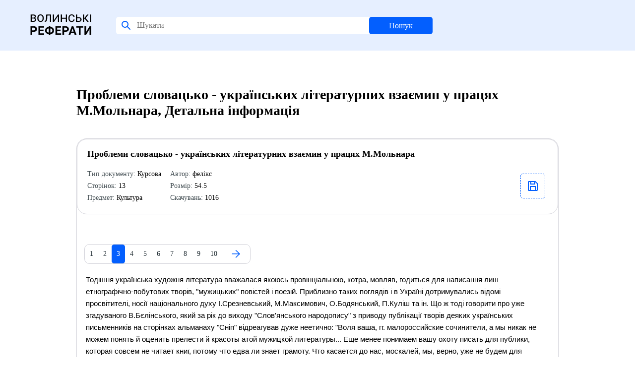

--- FILE ---
content_type: text/html; charset=UTF-8
request_url: http://referaty.com.ua/ukr/details/13135/3/
body_size: 13723
content:
<!-- Here -->

<!DOCTYPE html>
<html>
<HEAD>
<TITLE>Скачати реферат на тему: Проблеми словацько - українських літературних взаємин у працях М.Мольнара</TITLE>
<base href="http://referaty.com.ua">
<META http-equiv=Content-Type content="text/html; charset=utf-8">
<meta name="description" content="Детальна інформація на Волинських Рефератах" />
<meta name="keywords" content="Детальна інформація, реферат, реферати, бізнес-план, курсові, рефераты, диплоиные, дипломні, курсовые, бизнес-план" />
<meta name="robots" content="index, follow" />
<link rel="icon" type="image/x-icon" href="style/images/favicon.svg">
<LINK href="style/app.css" type=text/css rel=stylesheet>
<LINK href="style/main.css" type=text/css rel=stylesheet>
<SCRIPT language=JavaScript src="style/all.js"></SCRIPT>
<STYLE type=text/css>
.top {
	FILTER: DropShadow (Color="#d8cbb2",OffX="1",OffY="1",Positive="1"); FONT: 24px Fixedsys, verdana, arial, helvetica, sans-serif; VERTICAL-ALIGN: middle; COLOR: #7b7b50; HEIGHT: 11px; TEXT-ALIGN: center; TEXT-DECORATION: none}
</STYLE>
<script language=javascript1.2>
<!--
function  showObject(head)  {
 if (document.getElementById(head).style.display == "none")
 {
  document.getElementById(head).style.display="inline";
  document.getElementById('menu_'+head).className="menu_hover";
 };
 if (document.getElementById(head).style.display == "inline")
 {
  document.getElementById(head).style.display="none";
  document.getElementById('menu_'+head).className="menu";
 };
}
function  hideObject(head)  {
document.getElementById(head).style.display="none";
document.getElementById('menu_'+head).className="menu";
}

</script>
<!-- <meta name='yandex-verification' content='5bf4f390fa672ba1' />  -->
<script>
function OpenWindow(winleft, wintop, winwidth, winheight, name, href) 
{
window.open( href, name, 'top=' + wintop + ',left=' + winleft + ',width=' + winwidth + ',height=' + winheight + ',status=no,toolbar=no,menubar=no,scrollbars=no,esizable=no');
}

function OpenWindow2(winleft, wintop, winwidth, winheight, name, href) 
{
window.open( href, name, 'top=' + wintop + ',left=' + winleft + ',width=' + winwidth + ',height=' + winheight + ',status=no,toolbar=no,menubar=no,scrollbars=yes,esizable=no');
}
</script>
	<script language="JavaScript">
	<!--
	function menu_sel(_id, action) {
		if (action=='on')	{
			document.getElementById(_id).style.color='#000000';
		}
		else {
			document.getElementById(_id).style.color='#646464';
		}
	}
	
	</script>
<meta name="google-site-verification" content="oSWPD9mEjDa3Bhp3p--xKo89JCVhBG7vjC8b4ANr-Qk" />
<script src="http://www.google-analytics.com/urchin.js" type="text/javascript">
</script>
<!-- <script type="text/javascript">
_uacct = "UA-2437610-1";
urchinTracker();
</script> -->
    <!-- <a href="http://baby.co.ua/"></a> -->
</head><body>
<header class="header" id="header">
	<div class="container">
		<div class="header__inner">
			<div class="header__title">
				<a style="text-decoration: none; color: #000000;" href=/><img src="style/images/favicon.svg"></a>
			</div>
			<form class="header__search" id="headerSearch" method="post" action=/ukr/results/>
				<img src="style/images/search.svg" class="header__auth_icon">
				<input class="header__search_input" name='srch_str' size='20' maxlength='80' placeholder="Шукати">
				<button class="header__search_btn">Пошук</button>
				<input name='srch_type' type='hidden' value='catg'></td>
			</form>
		</div>
	</div>
</header>
<div class="content" id="content"><div class="home">
    <div class="categories">
        <div class="categories__title">
            <h1>
                Проблеми словацько - українських літературних взаємин у працях М.Мольнара, Детальна інформація            </h1>
        </div>
        <div class="performers__items" style="margin-bottom: 60px;"><div class="profile__data">        <div class="profile__data_title">
            <div>Проблеми словацько - українських літературних взаємин у працях М.Мольнара</div>
            <div class="profile__data_info">
                <div class="profile__data_info-block">
                    <div class="profile__data_info-item"><span style="color: #414C51">Тип документу:</span> Курсова</div>
                    <div class="profile__data_info-item"><span style="color: #414C51">Сторінок:</span> 13</div>
                    <div class="profile__data_info-item"><span style="color: #414C51">Предмет:</span> Культура</div>
                    <div class="profile__data_info-item"><span style="color: #414C51">Автор:</span> фелікс</div>
                    <div class="profile__data_info-item"><span style="color: #414C51">Розмір:</span> 54.5</div>
                    <div class="profile__data_info-item"><span style="color: #414C51">Скачувань:</span> 1016</div>
                </div>
                <a href="/ukr/dll/13135/" target=_blank class="order__data-part-doc download">
                    <div class="auth__form-block-add-avatar">
                        <img id="img" src="style/images/document.svg">
                    </div>
                </a>
            </div>
    </div>
    <div class="profile__data_block">
        <div class="performers__pagination_block">
              <div class="performers__pagination"><a style='text-decoration: none;' href='/ukr/details/13135/1/' class=performers__pagination_item>1</a><a style='text-decoration: none;' href='/ukr/details/13135/2/' class=performers__pagination_item>2</a><a style='text-decoration: none;' href='#' class='performers__pagination_item active'>3</a><a style='text-decoration: none;' href='/ukr/details/13135/4/' class=performers__pagination_item>4</a><a style='text-decoration: none;' href='/ukr/details/13135/5/' class=performers__pagination_item>5</a><a style='text-decoration: none;' href='/ukr/details/13135/6/' class=performers__pagination_item>6</a><a style='text-decoration: none;' href='/ukr/details/13135/7/' class=performers__pagination_item>7</a><a style='text-decoration: none;' href='/ukr/details/13135/8/' class=performers__pagination_item>8</a><a style='text-decoration: none;' href='/ukr/details/13135/9/' class=performers__pagination_item>9</a><a style='text-decoration: none;' href='/ukr/details/13135/10/' class=performers__pagination_item>10</a><a href='/ukr/details/13135/10/' class='performers__pagination_item'><img src=style/images/arrow.svg alt='Наступні сторінки'></a></div>
      </div><div style="padding: 20px 20px 0 3px; color: #000;">
Тодішня українська художня література вважалася якоюсь провінціальною, котра, мовляв, годиться для написання лиш етнографічно-побутових творів, "мужицьких" повістей і поезій. Приблизно таких поглядів і в Україні дотримувались відомі просвітителі, носії національного духу І.Срезневський, М.Максимович, О.Бодянський, П.Куліш та ін. Що ж тоді говорити про уже згадуваного В.Бєлінського, який за рік до виходу "Слов'янського народопису" з приводу публікації творів деяких українських письменників на сторінках альманаху "Сніп" відреагував дуже неетично: "Воля ваша, гг. малороссийские сочинители, а мы никак не можем понять й оценить прелести й красоты атой мужицкой литературы... Еще менее понимаем вашу охоту писать для публики, которая совсем не читает книг, потому что едва ли знает грамоту. Что касается до нас, москалей, мы, верно, уже не будем для ваших сочинений учиться языку, на котором говорят только в провинции, и изучать литературу, которой нет на свете".<br><br>Облишимо В.Бєлінського. Бо, як уже вище відмічалось, в самій Україні в середовищі навіть прогресивних вельми освічених діячів мались сумніви щодо окремішності української художньої літератури. І до рук П.Шафарика, зрозуміло, не діставалось усе те, що було видано з прози та поезії в Україні. А він би, здається, як талановитий мовознавець і літературознавець, зумів би сам розібратись у всіх тонкощах художньої літератури і належно оцінити її значимість. У всякому разі П.Шафарикові на час видання "Слов'янського народопису" не були відомі і поезії Тараса Шевченка. <br><br>Автор монографії "Словаки і українці" так відзначає вагоме місце П.Шафарика у процесі словацько-українських взаємин: "Шафарик, довівши існування самобутнього українського народу та його мови, примусив і своїх співвітчизників та взагалі усіх своїх читачів диференціювати  східнослов'янські народи, викликав зацікавлення історією й культурою народу українського, який, за його працями, є рівноцінним у сім'ї слов'янських народів". <br><br>І об'єктивне ставлення словацького вченого до українства викликало захоплення і глибоку вдячність з боку найавторитетнішої постаті тогочасного українського національного руху Тараса Шевченка. Ознайомившись із слов'янофільською діяльністю П.Шафарика завдяки сприянню Осипа Бодянського, він у написаний у 1845 році поемі "Єретик" називає знаменитого славіста "любомудром", "світочем правди, волі", який "...слов'ян сім'ю велику во тьмі і неволі перелічив до одного". І ці та інші рядки поеми стали одним із вагомих прикладів словацько-української літературної взаємності. До імені Шафарика Т.Шевченко звернувся вдруге у своїй передмові до другого видання "Кобзаря", де він захищає право українських письменників писати рідною мовою і з глибокою повагою називає імена словацького вченого та сербського будителя В.Караджича, які "не постриглись у німці (їм би зручніше було), а остались слав'янами, щирими синами матерей своїх, і славу добрую стяжали". <br><br>М.Мольнар у своїй монографії щодо цієї передмови зауважує, що вона була написана Т.Шевченком у 1847 р., а опублікована - аж у 1906 р.<br><br>Як помітно із вище поданого матеріалу, словацький україніст у своєму монографічному дослідженні висловив дуже цікаві положення про роль і місце таких знаменитих славістів Словаччини як Я.Коллар і П.Й.Шафарик у словацько-українських культурних взаєминах. Якщо роль Я.Коллара переважно обмежувалась особистими контактами з багатьма відомими діячами української культури першої половини XIX ст., то П.Й.Шафарик, і це переконливо довів М.Мольнар шляхом вельми фахового аналізу його фундаментальних славістичних праць, має заслуги у розвитку словацько-української взаємності незрівнянно вагоміші. Адже його праці про Україну далеко виходять за чисто наукові грані. Для того часу вони мали велике суспільно-політичне значення, утверджуючи в славістичних дослідженнях фаховий науковий підхід до вивчення історії, культури, мови і літератури українського народу. Водночас П.Й.Шафарик пробудив своїми студіями інтерес славістів, зокрема чеських і словацьких, до подальшого вивчення мови, літератури і фольклору українців. За усе це, як відомо, його захоплено цінував Тарас Шевченко, присвятивши поему "Єретик".<br><br>Працями П.Й.Шафарика з матеріалами про Україну цікавилися різні генерації українських славістів.<br><br>1.3. М.Мольнар про розвиток словацько-українських літературних взаємин у XIX столітті.<br><br>Попередній матеріал про Я.Коллара і П.Й.Шафарика, зрозуміло, теж охоплює частину XIX ст. Але загалом він стосується лише діяльності цих двох визначних особистостей Словаччини. Не можна було "засліплювати" і відволікати увагу іншими і дійовими особами, і подіями на ниві словацько-української взаємності. М.Мольнар виокремлює прямі словацько-українські стосунки у послідовний хронологічний виклад із поступовим залученням до нього окремих індивідуальностей і спільнот. І, виявляється, не тільки словаків та українців. <br><br>Згадуючи таку подію як польське повстання в 1830-1831 роках  проти царського деспотизму, словацький дослідник його результатом вважає не тільки внесення значних коректив у колларівську концепцію слов'янської взаємності з її русофільською орієнтацією. Ідея слов'янської взаємності, на думку прогресивної молоді, могла стати реальною лише в тому випадку, коли б вона втілювалася у життя на основі принципів федерації вільних, рівноправних слов'янських республік і ні в якому разі при гегемонії Росії.<br><br>Ще на одну цікаву обставину указує М.Мольнар. В час польського повстання і після його поразки зросли взаємини словаків і поляків. У зв'язку із зацікавленням польською мовою і літературою до Словаччини у 30-х роках проникають і ширші відомості про українців у Галичині та в Росії, про їхню культуру зокрема.<br><br>І діяльність польських літераторів у 30-70-х роках XIX ст. стає одним із дуже важливих джерел пізнання словаками українського народу і його культури, особливо - народної пісні. Тут достатньо відмітити хоча б таку обставину, як надзвичайну популярність у Словаччині творів польських письменників, які належали до так званої української школи в польській літературі, особливо таких як Б.Залеський, А.Малчевський, М.Чайковський. У справі популяризації української пісні в Словаччині велику роль відіграли своїми збірниками українських пісень Жегота Паулі та Вацлав з Олеска. Посередниками у ознайомленні словаків з українською культурою були й інші польські письменники.<br><br>М.Мольнар констатує ще таку реалію і належно документує її, що рукописна спадщина представників штурівської генерації свідчить про поширення українських пісень і деяких віршів літературного походження у Словаччині протягом 30-40-х років XIX століття і посередництво при цьому польських рукописних списків.<br><br>Відомості про українську пісню потрапляли до Словаччини і з Чехії та Росії, зокрема завдяки снагам українських вчених, представників українського романтизму О.Бодянського та І.Срезнєвського. Вони відіграли значну роль у розвитку словацько-українських та словацько-російських взаємовідносин. Особливо важливими були відвідини О.Бодянським та І.Срезневським Словаччини та їхні особисті контакти з представниками словацької культури.<br><br>Словацький дослідник справедливо вважає, що шляхи проникнення української народної пісні до Словаччини заслуговують уваги у зв'язку з тим, що це була перша реальна можливість словакам хоч якоюсь мірою пізнати український народ. Він також висловлює жаль з приводу того, що надзвичайна популярність української пісні в Словаччині та її позитивний вплив на творчість деяких словацьких письменників не надихнула дослідників на написання спеціальної праці про вельми цікаве явище у культурному спілкуванні обох слов'янських народів. Окремі інформації в періодичній пресі лиш в загальних рисах сповіщали про поширення української пісні в словацьких землях.<br><br>М.Мольнар повідомляє цікаві факти про те, що в першій половині XIX століття набули поширення словацькі хорові товариства. До їхнього репертуару входили і українські народні пісні. Йому особисто вдалось знайти в Матиці словацькій у Мартіні архівний фонд "Словацького хорового товариства" (м.Мартін), у якому малось близько 80 записів та музичних обробок українських народних пісень. Вони відносяться до 70-х років XIX століття.<br><br>У монографії "Словаки і українці" дослідник наводить уривки з листів словацького поета Сама Халупки своєму приятелеві А.Врховському. У цих листах він висловлює своє захоплення українськими піснями та думами. 6 серпня 1838 року С.Халупка пише: "Якщо зможеш, то роздобудь мені десь українські пісні". 1 грудня 1838 року поет сповіщає: "Над українськими думами провів я не одну розкішну годину. Цілий тиждень я до півночі не міг з ними попрощатися. Такими відзвуками озивались колись і наших батьків звитяжні дії під Татрами".<br><br>Українська пісня впливала і на оригінальні творчість Сама Халупки. Деякі його поетичні твори надзвичайно співзвучні своєю строфікою з українськими народними піснями. А його поезія "Козак" дуже нагадує переспів однієї з них. І загалом творчість словацького поета в значній мірі мірі співзвучна з тогочасною українською поезією, особливо народною творчістю.<br><br>М.Мольнар пише у своїй монографії про великий інтерес до української народної пісні видатного словацького мислителя і письменника Людовіта Штура. Цей інтерес відображений зокрема у його відомій праці "Про народні повісті та пісні слов'янських племен", яка в скороченому перекладі була видана і у львівській "Сімейній бібліотеці". Л.Штур вважав, що українські пісні мають драматичний характер, подібно до сербських юнацьких співів відбиваючи хвилююче і нелегке життя народу, його споконвічну боротьбу проти зовнішніх ворогів.<br><br>Словацький дослідник робить цікаве узагальнення, що в часи перебування України під гнітом царату найінтенсивніше репрезентувала українську культуру в слов'янському світі і зокрема в Словаччині якраз народна пісня.<br><br>У праці "Словаки і українці" М.Мольнар багато уваги приділяє словацько-закарпатським зв'язкам. Зокрема грунтовно розглядає публіцистичну діяльність одного з визначних словацьких письменників Б.Носак-Незабудова (1818-1877), який перший із словаків особисто вивчав життя закарпатських українців і залишив про це свої славнозвісні "Листи з невідомої країни до Л." і "Потиські згадки", що в 1845-1846 рр. були опубліковані в журналі"Orol Tatrnski", який видавався Л.Штуром. Ці статті, написані з великою теплотою і любов'ю, є важливим історичним джерелом для дослідження життя поневоленого народу Закарпаття у середині XIX ст.<br><br>М.Мольнар аналізує також історичну повість Б.Носак-Незабудова "Лаборець", яка вперше у словацькій літературі була присвячена українській тематиці й була опублікована в журналі."Orol Tatrnski". Наводяться ним й інші важливі матеріали про те, як Б.Носак-Незабудов у своїх працях жваво цікавився історією боротьби українського народу проти турків і татар, особливо історією Запорізької Січі, українськими історичними піснями й думами та ін. Так, він переклав словацькою мовою "Думу про втечу трьох братів з 0зова".<br><br>М.Мольнар констатує ще, що в опублікованому у "Спогадах потиських" невеличкому поетичному творі "Vicherlec" Б.Носак-Незабудов звернув увагу і на східнословацьких українців. У ньому він оспівує приятелювання двох дівчат, словачки й українки (символізують словацький і український народи), які "у квітучих луках та дубових гаях співають пісню про любові рай" та які, однак, "співів славних батьків не знають, тому що ці із соколами в Татрах літають".<br><br>Використавши знайдені архівні матеріали, М.Мольнар доводить, що словацько-українські зв'язки спершу обмежувалися інтересом до історії, літератури й фольклору України. Починаючи з середини XIX століття ці зв'язки набули нової форми. У цей час створювалися спільні громадсько-політичні й культурні товариства та організації. Він наводить зокрема цікавий документ - відозву Словацької народної ради 1848 р. до закарпатських українців "Браття русини", яка була видана українською мовою. Відозва закликала українців рішуче стати на захист своїх політичних і національних прав, рідної мови й культури. <br><br>Під кутом зору словацько-українських зв'язків М.Мольнар докладно характеризує діяльність знаменитого словацького літературно-наукового журналу "Slovenske Pohlady",  що продовжував традиції журналу "Orol Tatrnski" . Редактором і видавцем його був відомий словацький громадський і культурний діяч Йозеф Гурбан. Журнал чимало уваги приділяв історії й культурі України. Так, у 1851 р. в ньому з'явивсь перший науковий огляд історії української літератури. Автор огляду Й.Гурбан так пояснив причину його написання: "Ми, словаки, маємо з ними (українцями - Т.Б.) одну долю, тому ми повинні разом з ними до спільної мети крокувати".<br><br>Стаття словацького літературного діяча П.Келлнера була присвячена подіям на Закарпатті під час революції 1848 р. Він зробив спробу вникнути в суть закарпатського українського літературного руху, проте, за думкою М.Мольнара, допустив при цьому звичайнісіньку ідеалізацію.<br><br>У журналі було також вміщено ряд статей словацьких авторів про життя, громадсько-політичну й літературну діяльність тогочасних закарпатських письменників О.Духновича й 0.Павловича. Проте аналізуючи громадсько-політичну діяльність А.Добрянського і підкреслюючи його роль у зміцненні словацько-українських зв'язків, М.Мольнар висвітлив це питання дещо однобоко. Адже відомо, що А.Добрянський, не визнаючи існування українського народу, виступаючи на захист словаків і "русских" (українців - Т.Б.) від національного гніту, допомагаючи їм матеріально, водночас орієнтувався на російський царизм. На жаль, автор цього не показав.<br><br>М.Мольнар розглядає також два цікаві документи - проекти статутів громадсько-культурних товариств "Tatrin" та "Matice slovanskych narodov v Uhorsku", які намічалося організувати у 1851-1854 рр. Він аналізує їх зміст і дає їм позитивну оцінку. Ці товариства мали видавати літературу словацькою і українською мовами, заснувати народний дім з бібліотекою, збирати давні пам'ятки культури, допомагати матеріально бідним студентам тощо. На жаль, жодне з цих товариств через несприятливі політичні умови, у зв'язку з поразкою революції, не було засноване. Однак сам факт планів їх створення й перші кроки у цьому напрямі є красномовним свідченням того, що словаки й українці усвідомлювали потребу спільної культурно-просвітницької діяльності.<br><br>У 60-х роках XIX ст., за констатацією М.Мольнара, словацько-українські взаємини починають розширюватись до Галичини і до Східної України. Цю обставину дослідник пояснює відгомоном польського повстання 1863 р., після якого почалося переосмислення суті слов'янської взаємності, і активізацією літературного життя в Галичині. Про це зацікавлення засвідчила стаття літературознавця Йонаша Заборського "Галичанин" та малоруська література", опублікована в журналі "Sokol" (1863 р., ч.6). Автор тут лиш інформує про прагнення українців створити "особливу, від великоруської відмінну літературу". Та фактично сам він не зміг розібратись з суперечностями літературних інтересів в одній лиш Галичині. І з викладу матеріалу цієї статті М.Мольнар зробив справедливий висновок, що Й.Заборський з творчістю українських письменників був дуже мало знайомий.<br><br>Ще одну дивну обставину констатуе словацький дослідник у своїй монографії. В перекладі на словацьку мову перший твір з української літератури з'явився аж у 1860 р. в числі 22-ai новоствореного часопису Sokol". Це була поезія "Запорожець" українсько-польського поета Тимка Падури, якого фактично не знала тогочасна українська громадськість.<br><br></div>

        <div class="performers__pagination_block">
              <div class="performers__pagination"><a style='text-decoration: none;' href=/ukr/details/13135/1/ class=performers__pagination_item>1</a><a style='text-decoration: none;' href=/ukr/details/13135/2/ class=performers__pagination_item>2</a><a style='text-decoration: none;' href=# class='performers__pagination_item active'>3</a><a style='text-decoration: none;' href=/ukr/details/13135/4/ class=performers__pagination_item>4</a><a style='text-decoration: none;' href=/ukr/details/13135/5/ class=performers__pagination_item>5</a><a style='text-decoration: none;' href=/ukr/details/13135/6/ class=performers__pagination_item>6</a><a style='text-decoration: none;' href=/ukr/details/13135/7/ class=performers__pagination_item>7</a><a style='text-decoration: none;' href=/ukr/details/13135/8/ class=performers__pagination_item>8</a><a style='text-decoration: none;' href=/ukr/details/13135/9/ class=performers__pagination_item>9</a><a style='text-decoration: none;' href=/ukr/details/13135/10/ class=performers__pagination_item>10</a><a href=/ukr/details/13135/10/ class=performers__pagination_item><img src=style/images/arrow.svg alt='Наступні сторінки'></a></div>
      </div>
    </div>
</div></div>    </div>
</div><div class="bottom">
    <div class="bottom__row">
        <div class="bottom__row-col">
            <div class="bottom__text">
                <div class="bottom__title">The online video editor trusted by teams to make professional video in
                    minutes
                </div>
            </div>
        </div>
        <div class="bottom__row-col bottom__menu-wrapper">
            <div class="bottom__right-menu">
                <ul class="bottom__menu-list">
                    <div class="bottom__menu-header">Вебсайт</div>
                    
                <li class='bottom__menu-item'>
                    <a href=/ukr/about/ class=title-main class='bottom__menu-link'>Про проект</a>&nbsp
                </li>
                
                <li class='bottom__menu-item'>
                    <a href=/ukr/advertising/ class=title-main class='bottom__menu-link'>Рекламодавцям</a>&nbsp
                </li>
                
                <li class='bottom__menu-item'>
                    <a href=/ukr/feedback/ class=title-main class='bottom__menu-link'>Зворотній зв`язок</a>&nbsp
                </li>
                
                <li class='bottom__menu-item'>
                    <a href=/ukr/contact/ class=title-main class='bottom__menu-link'>Контакт</a>&nbsp
                </li>
                                </ul>
            </div>
        </div>
    </div>
    <div class="bottom__row bottom__row-copyright">
        <div class="bottom__copyright-text">
            © Referats, Inc · All rights reserved 2021
        </div>
    </div>
</div>

--- FILE ---
content_type: image/svg+xml
request_url: http://referaty.com.ua/style/images/document.svg
body_size: 279
content:
<svg width="24" height="24" viewBox="0 0 24 24" fill="none" xmlns="http://www.w3.org/2000/svg">
    <path d="M17.2929 3.29289L21 7V20C21 20.5523 20.5523 21 20 21H4C3.44772 21 3 20.5523 3 20V4C3 3.44772 3.44772 3 4 3H16.5858C16.851 3 17.1054 3.10536 17.2929 3.29289Z" stroke="#035FFE" stroke-width="2" stroke-linecap="square"/>
    <path d="M17 13H7V21H17V13Z" stroke="#035FFE" stroke-width="2" stroke-linecap="square"/>
    <path d="M16 3H8V8H16V3Z" stroke="#035FFE" stroke-width="2" stroke-linecap="square"/>
</svg>


--- FILE ---
content_type: application/javascript; charset=utf-8
request_url: http://referaty.com.ua/style/all.js
body_size: 348
content:
function getDateTime()
{
	var now = new Date();
	var e = '0' + now.getHours();
	if (e.length > 2) e = e.substring(1);
	d = e + ':';
	e = '0' + now.getMinutes();
	if (e.length > 2) e = e.substring(1);
	d += e + ' ';
	e = '0' + now.getDate();
	if (e.length > 2) e = e.substring(1);
	d += e + '/';
	e = '0' + (now.getMonth() + 1);
	if (e.length > 2) e = e.substring(1);
	d += e + '/' + now	.getFullYear();
	
	return d;
}

function OpenWindow(winleft, wintop, winwidth, winheight, name, href) 
{
window.open( href, name, 'top=' + wintop + ',left=' + winleft + ',width=' + winwidth + ',height=' + winheight + ',status=no,toolbar=no,menubar=no,scrollbars=no,esizable=no');
}

function OpenWindow(winleft, wintop, winwidth, winheight, name, href) 
{
window.open( href, name, 'top=' + wintop + ',left=' + winleft + ',width=' + winwidth + ',height=' + winheight + ',status=no,toolbar=no,menubar=no,scrollbars=no,esizable=no');
}

function OpenWindow2(winleft, wintop, winwidth, winheight, name, href) 
{
window.open( href, name, 'top=' + wintop + ',left=' + winleft + ',width=' + winwidth + ',height=' + winheight + ',status=no,toolbar=no,menubar=no,scrollbars=yes,esizable=no');
}

--- FILE ---
content_type: image/svg+xml
request_url: http://referaty.com.ua/style/images/arrow.svg
body_size: 201
content:
<svg width="36" height="36" viewBox="0 0 36 36" fill="none" xmlns="http://www.w3.org/2000/svg">
    <path d="M18 27L27 18L18 9" stroke="#035FFE" stroke-width="2" stroke-linecap="round" stroke-linejoin="round"/>
    <path d="M9 18L27 18" stroke="#035FFE" stroke-width="2" stroke-linecap="round" stroke-linejoin="round"/>
</svg>
